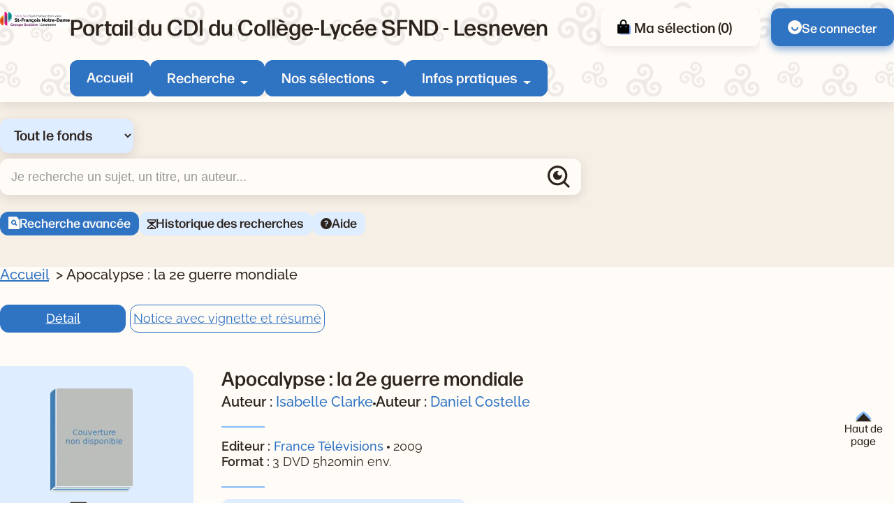

--- FILE ---
content_type: text/css
request_url: https://sfnd.basecdi.fr/pmb/opac_css/styles/citedoc_2025/opac_style/empr.css
body_size: 2312
content:
/*-----------
- OPAC: EMPR -
 -----------*/

/* page de connexion */

.popup_connexion_empr {
    font-family: var(--font-secondary);
    text-align: center;
}

.popup_connexion_empr blockquote {
    padding: 2rem;
    max-width: 600px;
    margin: 0 auto;
    margin-top: 0px;
    border-radius: var(--border-radius-large);
    margin-top: 32px;
    background-color: var(--c-thirdly);
    margin-bottom: 3rem;
}

.popup_connexion_empr input[type="text"],
.popup_connexion_empr input[type="password"] {
    margin: 8px 0 16px;
}

.mediaBib iframe {
    background-color: #F5F5F5;
    padding: 2px;
    max-width: 100%;
}

.password-text-visually {
    position: relative;
}

#password_visually {
    position: absolute;
    right: 12px;
    top: 50%;
    transform: translateY(-82%);
}

.ask-password {
    font-style: normal;
    margin-left: 12px;
    color: var(--c-black);
}

#empr_pwd {
    padding-right: 24px;
}

.popup_connexion_empr .bouton {
    margin: 0;
}

blockquote {
    font-size: 1rem;
}

input[type="email"] {
    width: 500px;
    height: 62px;
    border-radius: 32px;
    padding-left: 24px;
    margin-bottom: 0;
}

#error_connection .popup_connexion_empr h3 {
    font-family: var(--font-primary);
    color: var(--c-primary);
    font-weight: 400;
}

.popup_connexion_empr form {
    text-align: left;
    max-width: 462px;
}

.popup_connexion_empr .error {
    margin: 24px 0 !important;
    text-align: center;
    font-weight: 500;
}

.popup_connexion_empr label {
    font-size: 1.25rem;
    font-family: var(--font-primary);
    font-style: normal;
    color: var(--c-black);
}

#error_connection .popup_connexion_empr input[type="button"] {
    color: var(--c-black);
    background-color: inherit;
    text-decoration: underline;
    padding: 0;
    border-radius: 0;
    margin-left: 12px;
    border: 0;
    font-weight: 400;
}

#error_connection .popup_connexion_empr input[type="button"]:hover {
    text-decoration: underline;
    text-decoration-thickness: 2px;
    text-underline-offset: 1.5px;
}

/* Onglet mon compte */

#empr_onglet {
    margin-top: 44px;
}

.empr_subtabs {
    align-items: center;
    margin: 16px 0;
    display: flex;
    gap: var(--spacing-md);
    flex-wrap: wrap;
}

.empr_tabs {
    margin-bottom: 24px !important;
}

.empr_subtabs a {
    color: var(--c-primary);
    text-decoration: underline;
    font-weight: 500;
}

#fiche-empr {
    border-radius: var(--border-radius-small);
    /* box-shadow: var(--box-shadow); */
    padding: 8px;
    background-color: var(--c-gray);
}

#fiche-empr h2{
    font: normal normal 800 1.625rem/2rem var(--font-primary);;
}

#fiche-empr .etiq_champ{
    font: var(--title-4);
    margin-right: 0.5rem;
}

#fiche-empr h1{
    display: none;
}

ul.fiche-lecteur {
    gap: var(--spacing-xs);
    display: flex;
    flex-direction: column;
}

div[id^='empr'] table tbody,
div[id^='empr'] table td,
div[id^='empr'] table tr,
div[id^='empr'] table th,
.aut_details_bannette table tbody,
.aut_details_bannette table td,
.aut_details_bannette table tr,
.aut_details_bannette table th {
    padding-right: 24px;
}

#fiche-empr h3 {
    display: flex;
    align-items: center;
}

#fiche-empr h3 {
    font: var(--title-2);
}

#fiche-empr h3 .fiche-empr-nom {
    font-weight: 800;
}

#fiche-empr-container {
    margin-top: 30px;
}

#fiche-empr-container strong {
    font-weight: 400;
}

.fiche-lecteur {
    width: 100%;
}

/* Onglet mes prets */

#empr-all .addCart input {
    display:none;
}

#empr-pnb_loan{
    margin-block: var(--spacing-md);
}

div[id^='empr'] h2 {
    font: var(--title-2);
    margin-block: var(--spacing-sm);
}

div[id^='empr'] table,
.aut_details_bannette table {
    border-radius: var(--border-radius-small);
    font: var(--font-resume);
    width: 100% !important;
    max-width: 100%;
    overflow: hidden;
}

div[id^='empr'] table tbody,
div[id^='empr'] table td,
div[id^='empr'] table tr,
.aut_details_bannette tbody,
.aut_details_bannette table td,
.aut_details_bannette table tr {
    display: block;
}

div[id^='empr'] table th,
.aut_details_bannette table th {
    display: none;
}

.list_ui_list_cell_header:first-child {
    border-top-left-radius: 0.375rem;
    border-bottom-left-radius: 0.375rem;
}

.list_ui_list_cell_header:last-child {
    border-top-right-radius: 0.375rem;
    border-bottom-right-radius: 0.375rem;
}

div[id^='empr'] table td[column_name]::before,
.aut_details_bannette table td[column_name]::before {
    content: attr(column_name);
    white-space: nowrap;
    text-overflow: ellipsis;
    overflow: hidden;
    text-align: center;
    background-color: #f2f2f2;
    margin-top: 0px;
    display: block;
    font-weight: 600;
    padding: 4px 12px;
    text-indent: 5px;
}

div[id^='empr'] table th,
div[id^='empr'] table td,
.aut_details_bannette th,
.aut_details_bannette td {
    text-align: center;
    padding: 0.5rem;
    font-weight: 500;
}

div[id^='empr'] table th,
.aut_details_bannette table th {
    color: var(--c-white);
    background: var(--c-primary);
    line-height: 2rem;
}

div[id^='empr'] table tr.tb_pret_location_row {
    color: var(--c-black);
    font-weight: 800;
    background-color: var(--c-secondary);
}

div[id^='empr'] table a,
.aut_details_bannette table a {
    color: var(--c-primary);
    text-decoration: underline;
    font-weight: 500;
}

div[id^='empr'] small {
    font: var(--font-resume);
}

#empr-resa input[name='lvlx'],
.aut_details_bannette form[name="creer_dsi"] input[type="submit"],
.aut_details_bannette form[name="bannette_abonn"] input[type="submit"] {
    padding: 12px 16px;
    border-radius: var(--border-radius-small);
    background-color: var(--c-primary);
    color: var(--c-white);
    transition: var(--transition);
    text-align: center;
    margin-top: 12px;
}


/* Creation d une alerte */

.aut_details_bannette {
    max-width: 1200px;
    border-radius: var(--border-radius-small);
    box-shadow: var(--box-shadow);
    padding: 32px;
}

.aut_details_bannette form td {
    color: var(--c-black);
    margin: 8px 0;
    display: block;
}

#bannette-container-pri form {
    margin-bottom: 24px;
}

#bannette-container-pri form td {
    width: 20%;
}

.bannette-container h1 {
    font: var(--title-2);
    color: var(--c-primary);

}

.bannette-container h1 img {
    margin: -5px 5x 0 0;
}

.bannette-container .colonne_suite {
    width: 100% !important;
}

.bannette-container .banette-titre {
    margin-top: 44px;
}

/* Alertes perso
--------------------------------------------------------------------------------------- */
.aut_details_bannette {
    background-color: #F8F8F8;
    overflow: hidden;
    margin-top: 4.8rem;
}

.aut_details_bannette form th,
.aut_details_bannette form td {
    max-width: 150px;
    text-align: center;
}

.aut_details_bannette form tbody {
    border: solid 1px #787878;
}

.aut_details_bannette form th {
    font-weight: 400;
    vertical-align: top;
    border-radius: var(--border-radius-small);
    background-color: var(--c-secondary);
    color: var(--c-black);
}

#bannette-container {
    background-color: #FeFeFE;
    padding: 1%;
    width: 98%;
    margin: 0 auto;
    border: solid 1px #cdcdcd;
}

#bannette-container .colonne2 {
    width: auto !important;
}

#bannette-container .notice-heada {
    width: 90%;
}

#bannette-container table {
    margin: 0px 0px 10px;
}

#bannette-container table:empty {
    display: none;
}

#bannette-container table tr td {
    padding: 5px 7px;
}

#bannette-container form table tr td:nth-child(odd) {
    background-color: #f9f9f9;
    padding: 5px 7px;
    text-align: center;
}

/* Mes listes */

.form_liste_lecture input[type="submit"] {
    padding: 0.75rem 1.5rem;
    border-radius: var(--border-radius-small);
    background-color: var(--c-primary);
    color: var(--c-white);
    transition: var(--transition);
    text-align: center;
    margin-top: 0.75rem;
}


/* Abonnements */

#empr-abo table tr th:first-child {
    border-top-left-radius: 0.375rem;
    border-bottom-left-radius: 0.375rem;
}

#empr-abo table tr th:last-child {
    border-top-right-radius: 0.375rem;
    border-bottom-right-radius: 0.375rem;
}

/* Prêt numérique */
#empr_pnb_devices_list_title,
#empr_animations h3{
    font: var(--title-3);
}

.expl-empr-retard{
    background-color: rgba(255, 0, 0, 0.459);
}

/* Animations */


@media screen and (min-width:40rem) {
    /* 640px */
    #empr_onglet .empr_tabs li,
    .empr_subtabs li {
        width: auto;
    }

    #fiche-empr {
        padding: 2rem;
    }
}


@media screen and (min-width:64rem) {
    /* 1024px */
    #empr_onglet {
        margin-top: 44px;
    }

    div[id^='empr'] table tbody,
    div[id^='empr'] table td,
    div[id^='empr'] table tr,
    div[id^='empr'] table th,
    .aut_details_bannette table tbody,
    .aut_details_bannette table td,
    .aut_details_bannette table tr,
    .aut_details_bannette table th {
        display: revert;
    }

    div[id^='empr'] table td[column_name]::before,
    .aut_details_bannette table td[column_name]::before {
        content: "";
        display: none;
    }

    div[id^='empr'] table tr:nth-child(even),
    .aut_details_bannette table tr:nth-child(even) {
        background-color: #f2f2f2;
    }

    div[id^='empr'] table tr.tb_pret_location_row {
        background-color: var(--c-secondary);
        color: var(--c-black);
    }

    div[id^='empr'] table tr+tr,
    .aut_details_bannette table tr+tr {
        border: none;
    }

    #empr-resa table td:nth-child(even) {
        background: none;
    }

}

@media screen and (max-width: 40rem){
    /* 640px */
    .ask-password, #error_connection .popup_connexion_empr input[type="button"]{
        display: block;
        margin-block: 0.5rem;
        margin-left: 0 !important;
    }
}

@media screen and (max-width: 64rem) {
    /* 1024px */
    #bannette-container-pri form td {
        width: 100% !important;
    }

    .aut_details_bannette form td {
        max-width: 100% !important;
    }

    .aut_details_bannette table tbody,
    .aut_details_bannette table tr,
    .aut_details_bannette table td {
        padding-right: inherit;
    }

    .aut_details_bannette form tbody {
        border: none;
    }

    .aut_details_bannette table td[column_name]::before {
        white-space: break-spaces;
    }
}

--- FILE ---
content_type: text/css
request_url: https://sfnd.basecdi.fr/pmb/opac_css/styles/citedoc_2025/components/portfolio.css
body_size: 655
content:
.pmb-doc-nums {
    margin-block: 2.5rem;
}

.pmb-documents {
    display: flex;
    margin-top: 1rem;
    align-items: flex-end;
    gap: var(--spacing-xl);
    flex-wrap: wrap;
}

.pmb-document {
    display: flex;
    flex-direction: column-reverse;
    gap: var(--spacing-sm);
    position: relative;
    flex-wrap: wrap;
    flex-shrink: 0;
}

.pmb-document .pmb-img img{
    border: var(--border-radius-small);
}

/* Template doc num avec picto */

.pmb-document a::before {
    content: "";
    width: 100%;
    height: 100%;
    display: block;
    position: absolute;
    top: 0;
    left: 0;
}

.pmb-document-picto a {
    display: flex;
    gap: var(--spacing-sm);
    border-radius: var(--border-radius-small);
    color: var(--c-primary);
}

.pmb-document-picto a::before {
    content: url('data:image/svg+xml,<svg xmlns="http://www.w3.org/2000/svg" viewBox="0 0 24 24" fill="%230f4a8a"><path d="M3 8L9.00319 2H19.9978C20.5513 2 21 2.45531 21 2.9918V21.0082C21 21.556 20.5551 22 20.0066 22H3.9934C3.44476 22 3 21.5501 3 20.9932V8ZM10 3.5L4.5 9H10V3.5Z"></path></svg>');
    display: block;
    width: 1.5rem;
    height: 1rem;
    position: relative;

}

.pmb-documents-picto {
    flex-direction: column;
    max-height: 7rem;
    gap: var(--spacing-sm);
    flex-wrap: wrap;
    align-items: unset;
    column-gap: var(--spacing-3xl);
    display: inline-flex;
}


@media (max-width: 40rem) { /* 640px */
    .pmb-documents-picto {
        max-height: unset;
    }

}

--- FILE ---
content_type: image/svg+xml
request_url: https://sfnd.basecdi.fr/pmb/opac_css/styles/citedoc_2025/images/help.svg
body_size: 354
content:
<svg xmlns="http://www.w3.org/2000/svg" width="16" height="16" viewBox="0 0 16 16">
  <path id="question-fill_1_" data-name="question-fill(1)" d="M10,18a8,8,0,1,1,8-8A8,8,0,0,1,10,18Zm-.8-5.6V14h1.6V12.4Zm1.6-1.316A2.8,2.8,0,1,0,7.254,7.851l1.569.314A1.2,1.2,0,1,1,10,9.6a.8.8,0,0,0-.8.8v1.2h1.6Z" transform="translate(-2 -2)" fill="#2d231d"/>
</svg>
